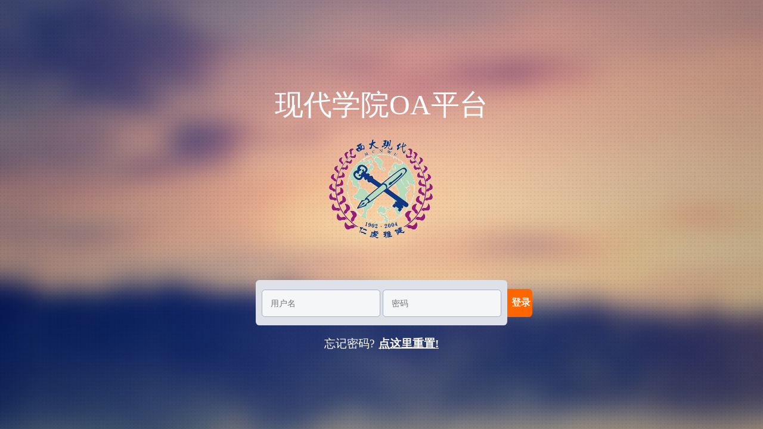

--- FILE ---
content_type: text/html; charset=UTF-8
request_url: https://office.xdxd.cn/
body_size: 1321
content:
<!DOCTYPE html>
<html>	
    <head>
    <title>现代学院OA</title>
    <meta name="viewport" content="width=device-width, initial-scale=1">
    <script>
        var _hmt = _hmt || [];
        (function() {
            var hm = document.createElement("script");
            hm.src = "https://hm.baidu.com/hm.js?ed65b2026416499011678376fbecba8b";
            var s = document.getElementsByTagName("script")[0]; 
            s.parentNode.insertBefore(hm, s);
        })();
    </script>
	<script charset="UTF-8" id="LA_COLLECT" src="//sdk.51.la/js-sdk-pro.min.js"></script>
<script>LA.init({id: "JtbtBJYv9Bl4PFeU",ck: "JtbtBJYv9Bl4PFeU"})</script>
    <script type="application/x-javascript"> addEventListener("load", function() { setTimeout(hideURLbar, 0); }, false); function hideURLbar(){ window.scrollTo(0,1); } </script>
    <link href="css/loginstyle.css" rel='stylesheet' type='text/css' />
    <script src="pages/js/jquery.min.js?v=2.1.4"></script>
    </head>
    <body>
    <!--User-Login-->
        <h1>现代学院OA平台</h1>
        <div class="avtar">
            <img src="images/xiaohui.jpg" />
        </div>
            <div class="login-form">
                <form>
                    <input name="_csrf-backend" type="hidden" id="_csrf" value="N2lGcjdnUXMaIDAKXFY8C1AGLiB/IDw9aAc1R3khDkMAXQEwfzY1NQ==">
                    <div class="form-text">
                        <input type="text" value="" id="uname" placeholder="用户名">
                        <input type="password" value="" id="upwd" placeholder="密码">
                    </div>
                    <input type="button" id="loginin" value="登录" >
                </form>
                <br>
                <p>忘记密码?<a href="#" id="forgot">点这里重置!</a></p>
            </div>
        <!--/User-Login-->
        <!--start-copyright-->
<!--        <div class="copy-right">
            <p> Powered by <a href="#">Yuang</a></p> 
        </div>-->
        <!--//end-copyright-->	
    </body>
</html>

<script type="text/javascript">
    
    $('#loginin').click(function(){
        var name = $('#uname').val();
        var password = $('#upwd').val();
        var _csrf = $('#_csrf').val();
        
        $.post("/index.php?r=default%2Flogin",{name:name,password:password,_csrf:_csrf},function(data){
            data = eval('(' + data + ')');//转为json字符串
            if(data.error==0)
            {
                var url = "/index.php?r=default%2Findex";
                window.location.href = url;
            }
            else
            {
                alert(data.msg);
            }
        });
    });
    
    $('#forgot').click(function(){
        window.location.href="/index.php?r=default%2Fforgot";
    });
</script>

--- FILE ---
content_type: text/css
request_url: https://office.xdxd.cn/css/loginstyle.css
body_size: 1998
content:

/* reset */
html,body,div,span,applet,object,iframe,h1,h2,h3,h4,h5,h6,p,blockquote,pre,a,abbr,acronym,address,big,cite,code,del,dfn,em,img,ins,kbd,q,s,samp,small,strike,strong,sub,sup,tt,var,b,u,i,dl,dt,dd,ol,nav ul,nav li,fieldset,form,label,legend,table,caption,tbody,tfoot,thead,tr,th,td,article,aside,canvas,details,embed,figure,figcaption,footer,header,hgroup,menu,nav,output,ruby,section,summary,time,mark,audio,video{margin:0;padding:0;border:0;font-size:100%;font:inherit;vertical-align:baseline;}
article, aside, details, figcaption, figure,footer, header, hgroup, menu, nav, section {display: block;}
ol,ul{list-style:none;margin:0px;padding:0px;}
blockquote,q{quotes:none;}
blockquote:before,blockquote:after,q:before,q:after{content:'';content:none;}
table{border-collapse:collapse;border-spacing:0;}
/* start editing from here */
a{text-decoration:none;}
.txt-rt{text-align:right;}/* text align right */
.txt-lt{text-align:left;}/* text align left */
.txt-center{text-align:center;}/* text align center */
.float-rt{float:right;}/* float right */
.float-lt{float:left;}/* float left */
.clear{clear:both;}/* clear float */
.pos-relative{position:relative;}/* Position Relative */
.pos-absolute{position:absolute;}/* Position Absolute */
.vertical-base{	vertical-align:baseline;}/* vertical align baseline */
.vertical-top{	vertical-align:top;}/* vertical align top */
nav.vertical ul li{	display:block;}/* vertical menu */
nav.horizontal ul li{	display: inline-block;}/* horizontal menu */
img{max-width:100%;}
/*end reset*/
body {
font-family:Verdana;
  background-image: url(../images/bg.jpg);
    /* 背景图垂直、水平均居中 */
        background-position: center center;

        /* 背景图不平铺 */
        background-repeat: no-repeat;

        /* 当内容高度大于图片高度时，背景图像的位置相对于viewport固定 */
        background-attachment: fixed;

        /* 让背景图基于容器大小伸缩 */
        background-size: cover;
  
  background-size: 100% 135%;
}
.wrap{
	margin: 0 auto;
	width: 80%;
}
body a,form li,input[type="button"],input[type="text"],.sixth-login input[type="button"],.third-login input[type="button"]{
	transition: 0.1s all;
	-webkit-transition: 0.1s all;
	-moz-transition: 0.1s all;
	-o-transition: 0.1s all;
}
h1 {
  text-align: center;
  color: #ffffff;
  font-size: 3em;
  font-weight: 100;
  padding-top: 3em;
}
.avtar{
  width: 177px;
  height: 220px;
  margin: 2% auto 0 auto;
  padding-bottom: 1em;
  background-size: 100%;
}
.login-form {
  width: 33%;
  height: 100%;
  margin: 0 auto;
  text-align: center;
    position: relative;
}
form {
	padding-top: 1em;
  background: #dee1e8;
  border-radius: .4em;
}
form li{
	list-style: none;
	margin-bottom: 25px;
	width: 100%;
	background: #b73338;
	border-radius: 0.3em;
	-webkit-border-radius: 0.3em;
	-o-border-radius: 0.3em;
	-moz-border-radius: 0.3em;
}
input[type="text"] {
  
  width: 40%;
  padding: 1em 1em 1em 1em;
  color: #3D3E6A;
  font-size: 14px;
  outline: none;
  background: #f5f6f7;
  border: none;
  font-weight: 100;
  margin-bottom: 1em;
  border: 1px solid#A8AEC5;
  border-radius: .4em;
	-webkit-border-radius: 0.4em;
	-o-border-radius: 0.4em;
	-moz-border-radius: 0.4em;
}
input[type="password"]{
	
  width: 40%;
  padding: 1em 1em 1em 1em;
	color: #3D3E6A;
	font-size: 14px;
	outline: none;
	background: #f5f6f7;
	border: none;
	margin-bottom: 1em;
	border: 1px solid#A8AEC5;
	 border-radius: .4em;
	-webkit-border-radius: 0.4em;
	-o-border-radius: 0.4em;
	-moz-border-radius: 0.4em;
}
input[type="button"] {
	background: #ff6600;
	padding: .8em .6em .8em .4em;
	outline: none;
	border: none;
	font-size: 1em;
	cursor: pointer;
	width: 8%;
	color: #fff;
	text-transform: uppercase;
	font-weight: bold;
	border-top-right-radius: .4em;
	-webkit-border-top-right-radius: .4em;
	-o-border-top-right-radius: .4em;
	-moz-border-top-right-radius: .4em;
	border-bottom-right-radius: .4em;
	-webkit-border-bottom-right-radius: .4em;
	-o-border-bottom-right-radius: .4em;
	-moz-border-bottom-right-radius: .4em;
	position: absolute;
	top: 10%;
	right: -8%;
}
input[type="button"]:hover {
	background: #1B2E68;
	color: #fff;
}
.login-form p {
	padding-bottom: 2em;
	color: #fff;
	font-weight: 100;
	font-size: 1.2em;
}
.login-form p a {
	text-decoration: underline;
	font-weight: 600;
	margin-left: 7px;
	color:#fff;
}
.login-form p a:hover {
  color: #1B2E68;
}
.copy-right {
	text-align: center;
	padding-top: 10em;
	color: #fff;
}
.copy-right p a {
	color: #FFF;
}
.copy-right p a:hover {
	color: #ff6600;
}
/*--start-responsive-design--*/
@media (max-width:1440px){
	
}
@media (max-width:1366px){
	input[type="button"] {
  width: 10%;
  right: -10%;
}
.copy-right {
  padding-top: 5em;
}
}
@media (max-width:1024px){
	.login-form {
  width: 48%;
  }
  h1 {
  padding-top: 1em;
}
}
@media (max-width:768px){
	.login-form {
	  width: 60%;
	}
	body {
font-family:Verdana;
  background-size: 100% 160%;
}
.avtar {
   margin: 8% auto 0 auto;
  }
  h1 {
  padding-top: 3em;
}
}
@media (max-width:640px){
		.login-form {
  width: 70%;
}
.avtar {
  margin: 8% auto 0 auto;
}
}
@media (max-width:480px){
	.login-form {
  width: 84%;
  margin: 2% 0% 0% 4%;
  text-align: center;
}
}
@media (max-width:320px){
	.avtar img {
  width: 60%;
}
.avtar {
  text-align: center;
    width: 160px;
  height: 105px;
  margin: 10% auto 0 auto;
  padding-bottom: 0;
  background-size: 0;
}
input[type="text"] {
  width: 38%;
  padding: 1em 1em 1em 1em;
  font-size: 10px;
  }
 input[type="password"] {
  width: 38%;
  font-size: 10px;
}
input[type="button"] {
  width: 12%;
  right: -12%;
  font-size: 10px;
  top: 64%;
  padding: .9em .6em .9em .6em;
}
.copy-right {
  padding-top: 5em;
}
h1 {
  padding-top: 1em;
  font-size: 2em;
}
.login-form p {
  margin-left: 1em;
}
}